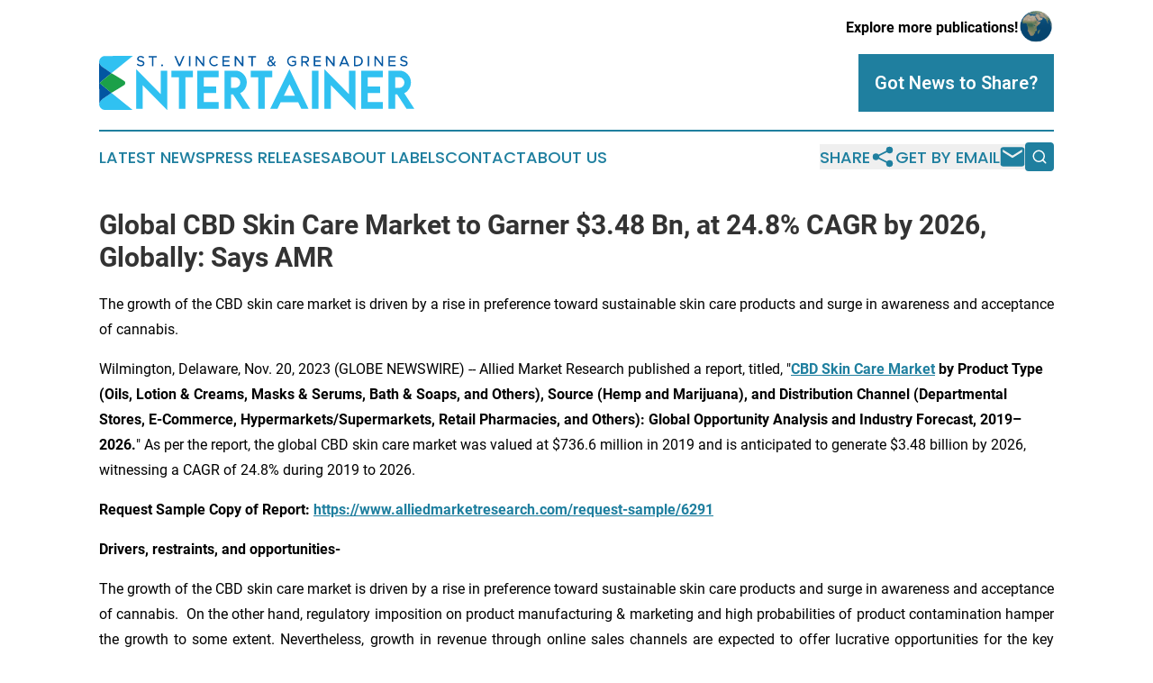

--- FILE ---
content_type: text/html;charset=utf-8
request_url: https://www.stvincentgrenadinesentertainer.com/article/669700729-global-cbd-skin-care-market-to-garner-3-48-bn-at-24-8-cagr-by-2026-globally-says-amr
body_size: 8664
content:
<!DOCTYPE html>
<html lang="en">
<head>
  <title>Global CBD Skin Care Market to Garner $3.48 Bn, at 24.8% CAGR by 2026, Globally: Says AMR | St. Vincent &amp; Grenadines Entertainer</title>
  <meta charset="utf-8">
  <meta name="viewport" content="width=device-width, initial-scale=1">
    <meta name="description" content="St. Vincent &amp; Grenadines Entertainer is an online news publication focusing on arts &amp; entertainment in the St. Vincent and the Grenadines: The latest arts and entertainment news from Saint Vincent and the Grenadines">
    <link rel="icon" href="https://cdn.newsmatics.com/agp/sites/stvincentgrenadinesentertainer-favicon-1.png" type="image/png">
  <meta name="csrf-token" content="C2jqNDyVQ-uUUr5YRYycmHwkK6XISqpUUjLUgsOkN54=">
  <meta name="csrf-param" content="authenticity_token">
  <link href="/css/styles.min.css?v1d0b8e25eaccc1ca72b30a2f13195adabfa54991" rel="stylesheet" data-turbo-track="reload">
  <link rel="stylesheet" href="/plugins/vanilla-cookieconsent/cookieconsent.css?v1d0b8e25eaccc1ca72b30a2f13195adabfa54991">
  
<style type="text/css">
    :root {
        --color-primary-background: rgba(31, 127, 159, 0.5);
        --color-primary: #1f7f9f;
        --color-secondary: #0256A1;
    }
</style>

  <script type="importmap">
    {
      "imports": {
          "adController": "/js/controllers/adController.js?v1d0b8e25eaccc1ca72b30a2f13195adabfa54991",
          "alertDialog": "/js/controllers/alertDialog.js?v1d0b8e25eaccc1ca72b30a2f13195adabfa54991",
          "articleListController": "/js/controllers/articleListController.js?v1d0b8e25eaccc1ca72b30a2f13195adabfa54991",
          "dialog": "/js/controllers/dialog.js?v1d0b8e25eaccc1ca72b30a2f13195adabfa54991",
          "flashMessage": "/js/controllers/flashMessage.js?v1d0b8e25eaccc1ca72b30a2f13195adabfa54991",
          "gptAdController": "/js/controllers/gptAdController.js?v1d0b8e25eaccc1ca72b30a2f13195adabfa54991",
          "hamburgerController": "/js/controllers/hamburgerController.js?v1d0b8e25eaccc1ca72b30a2f13195adabfa54991",
          "labelsDescription": "/js/controllers/labelsDescription.js?v1d0b8e25eaccc1ca72b30a2f13195adabfa54991",
          "searchController": "/js/controllers/searchController.js?v1d0b8e25eaccc1ca72b30a2f13195adabfa54991",
          "videoController": "/js/controllers/videoController.js?v1d0b8e25eaccc1ca72b30a2f13195adabfa54991",
          "navigationController": "/js/controllers/navigationController.js?v1d0b8e25eaccc1ca72b30a2f13195adabfa54991"          
      }
    }
  </script>
  <script>
      (function(w,d,s,l,i){w[l]=w[l]||[];w[l].push({'gtm.start':
      new Date().getTime(),event:'gtm.js'});var f=d.getElementsByTagName(s)[0],
      j=d.createElement(s),dl=l!='dataLayer'?'&l='+l:'';j.async=true;
      j.src='https://www.googletagmanager.com/gtm.js?id='+i+dl;
      f.parentNode.insertBefore(j,f);
      })(window,document,'script','dataLayer','GTM-KGCXW2X');
  </script>

  <script>
    window.dataLayer.push({
      'cookie_settings': 'delta'
    });
  </script>
</head>
<body class="df-5 is-subpage">
<noscript>
  <iframe src="https://www.googletagmanager.com/ns.html?id=GTM-KGCXW2X"
          height="0" width="0" style="display:none;visibility:hidden"></iframe>
</noscript>
<div class="layout">

  <!-- Top banner -->
  <div class="max-md:hidden w-full content universal-ribbon-inner flex justify-end items-center">
    <a href="https://www.affinitygrouppublishing.com/" target="_blank" class="brands">
      <span class="font-bold text-black">Explore more publications!</span>
      <div>
        <img src="/images/globe.png" height="40" width="40" class="icon-globe"/>
      </div>
    </a>
  </div>
  <header data-controller="hamburger">
  <div class="content">
    <div class="header-top">
      <div class="flex gap-2 masthead-container justify-between items-center">
        <div class="mr-4 logo-container">
          <a href="/">
              <img src="https://cdn.newsmatics.com/agp/sites/stvincentgrenadinesentertainer-logo-1.svg" alt="St. Vincent &amp; Grenadines Entertainer"
                class="max-md:!h-[60px] lg:!max-h-[115px]" height="68"
                width="auto" />
          </a>
        </div>
        <button class="hamburger relative w-8 h-6">
          <span aria-hidden="true"
            class="block absolute h-[2px] w-9 bg-[--color-primary] transform transition duration-500 ease-in-out -translate-y-[15px]"></span>
          <span aria-hidden="true"
            class="block absolute h-[2px] w-7 bg-[--color-primary] transform transition duration-500 ease-in-out translate-x-[7px]"></span>
          <span aria-hidden="true"
            class="block absolute h-[2px] w-9 bg-[--color-primary] transform transition duration-500 ease-in-out translate-y-[15px]"></span>
        </button>
        <a href="/submit-news" class="max-md:hidden button button-upload-content button-primary w-fit">
          <span>Got News to Share?</span>
        </a>
      </div>
      <!--  Screen size line  -->
      <div class="absolute bottom-0 -ml-[20px] w-screen h-[1px] bg-[--color-primary] z-50 md:hidden">
      </div>
    </div>
    <!-- Navigation bar -->
    <div class="navigation is-hidden-on-mobile" id="main-navigation">
      <div class="w-full md:hidden">
        <div data-controller="search" class="relative w-full">
  <div data-search-target="form" class="relative active">
    <form data-action="submit->search#performSearch" class="search-form">
      <input type="text" name="query" placeholder="Search..." data-search-target="input" class="search-input md:hidden" />
      <button type="button" data-action="click->search#toggle" data-search-target="icon" class="button-search">
        <img height="18" width="18" src="/images/search.svg" />
      </button>
    </form>
  </div>
</div>

      </div>
      <nav class="navigation-part">
          <a href="/latest-news" class="nav-link">
            Latest News
          </a>
          <a href="/press-releases" class="nav-link">
            Press Releases
          </a>
          <a href="/about-labels" class="nav-link">
            About Labels
          </a>
          <a href="/contact" class="nav-link">
            Contact
          </a>
          <a href="/about" class="nav-link">
            About Us
          </a>
      </nav>
      <div class="w-full md:w-auto md:justify-end">
        <div data-controller="navigation" class="header-actions hidden">
  <button class="nav-link flex gap-1 items-center" onclick="window.ShareDialog.openDialog()">
    <span data-navigation-target="text">
      Share
    </span>
    <span class="icon-share"></span>
  </button>
  <button onclick="window.AlertDialog.openDialog()" class="nav-link nav-link-email flex items-center gap-1.5">
    <span data-navigation-target="text">
      Get by Email
    </span>
    <span class="icon-mail"></span>
  </button>
  <div class="max-md:hidden">
    <div data-controller="search" class="relative w-full">
  <div data-search-target="form" class="relative active">
    <form data-action="submit->search#performSearch" class="search-form">
      <input type="text" name="query" placeholder="Search..." data-search-target="input" class="search-input md:hidden" />
      <button type="button" data-action="click->search#toggle" data-search-target="icon" class="button-search">
        <img height="18" width="18" src="/images/search.svg" />
      </button>
    </form>
  </div>
</div>

  </div>
</div>

      </div>
      <a href="/submit-news" class="md:hidden uppercase button button-upload-content button-primary w-fit">
        <span>Got News to Share?</span>
      </a>
      <a href="https://www.affinitygrouppublishing.com/" target="_blank" class="nav-link-agp">
        Explore more publications!
        <img src="/images/globe.png" height="35" width="35" />
      </a>
    </div>
  </div>
</header>

  <div id="main-content" class="content">
    <div id="flash-message"></div>
    <h1>Global CBD Skin Care Market to Garner $3.48 Bn, at 24.8% CAGR by 2026, Globally: Says AMR</h1>
<div class="press-release">
  <h2>The growth of the CBD skin care market is driven by a rise in preference toward sustainable skin care products and surge in awareness and acceptance of cannabis.</h2>
      <p>Wilmington, Delaware, Nov.  20, 2023  (GLOBE NEWSWIRE) -- Allied Market Research published a report, titled, "<a href="https://www.globenewswire.com/Tracker?data=QEUp2h1JCUZb2xm6HEl79ruY-wbDEbHgpZHwUkgS80V3GnPCeGjfXctyikZOx37-GMXy67kOQui-CzaxaxSrDqItgSazgZzBL-bn8hfUyr5y5QjRyCjYR8eoiyxCHiKAcYNvd1jpuGAWU2oBl6SnQQ==" rel="nofollow" target="_blank"><b>CBD Skin Care Market</b></a><b> by Product Type (Oils, Lotion &amp; Creams, Masks &amp; Serums, Bath &amp; Soaps, and Others), Source (Hemp and Marijuana), and Distribution Channel (Departmental Stores, E-Commerce, Hypermarkets/Supermarkets, Retail Pharmacies, and Others): Global Opportunity Analysis and Industry Forecast, 2019&#x2013;2026.</b>" As per the report, the global CBD skin care market was valued at $736.6 million in 2019 and is anticipated to generate $3.48 billion by 2026, witnessing a CAGR of 24.8% during 2019 to 2026.&#xA0;<br></p>      <p align="left" style="padding-left:0px;"><b>Request Sample Copy of Report: </b><a href="https://www.globenewswire.com/Tracker?data=r5k4GhYBRNFEU9ltgoipRY2Pg-_atIAyAVxOImPzEAZ4lxIJ5R2pdp6dOq1Fa7HBmbwvmVOWRsfCPVR8ee_lLzPoFaJulyLP7xrqV2_qR8y1Be8JTgv5pzglOZuZ9AOtjreImvGPVZnvVdGtNDmq-xC_W3ARho27DlBLzHfKZvprWkD7UmMnlxWje_z1pqX3" rel="nofollow" target="_blank"><b>https://www.alliedmarketresearch.com/request-sample/6291</b></a>&#xA0;</p>      <p align="justify" style="padding-left:0px;"><b>Drivers, restraints, and opportunities-</b>&#xA0;</p>      <p align="justify" style="padding-left:0px;">The growth of the CBD skin care market is driven by a rise in preference toward sustainable skin care products and surge in awareness and acceptance of cannabis.&#xA0; On the other hand, regulatory imposition on product manufacturing &amp; marketing and high probabilities of product contamination hamper the growth to some extent. Nevertheless, growth in revenue through online sales channels are expected to offer lucrative opportunities for the key players in the industry.&#xA0;&#xA0;</p>      <p align="justify" style="padding-left:0px;"><b>The departmental stores segment to </b><b>maintain</b><b> its lead till 2026-</b>&#xA0;</p>      <p align="justify" style="padding-left:0px;">Based on product type, the departmental stores segment held nearly one-third of the global CBD skin care market share in 2019, and is estimated to maintain its dominance throughout the forecast period. CBD skincare products have been made available by the market players in small departmental shops, and hence they are attracting a large number of customers through the same. This factor is boosting the growth of the segment. The e-commerce segment, at the same time, is expected to grow at the fastest CAGR of 27.4% during 2019 to 2026, due to rise in internet penetration across the globe.<b>&#xA0;</b>&#xA0;</p>      <p align="justify" style="padding-left:0px;"><b>The hemp segment garnered the largest share in 2018-</b>&#xA0;</p>      <p align="justify" style="padding-left:0px;">Based on form, the hemp segment generated more than half of the global CBD skin care market revenue in 2019, and is projected to lead the trail during the forecast period, as hemp seeds possess various healthy properties such as essential vitamins, minerals, flavonoids, and fatty acids. However, the marijuana segment is expected to witness the fastest CAGR of 25.8% till 2026. Marijuana is known to relieve anxiety, spasticity, pain, insomnia, and life-threatening conditions like epilepsy which, in turn, propels the growth of the segment.&#xA0;&#xA0;</p>      <p style="padding-left:0px;"><b>Procure Complete Report (263 Pages PDF with Insights, Charts, Tables, and Figures): </b><a href="https://www.globenewswire.com/Tracker?data=[base64]" rel="nofollow" target="_blank"><b>https://www.alliedmarketresearch.com/checkout-final/65285915dedafe33d373f1236b9b52c9</b></a>&#xA0;</p>      <p style="padding-left:0px;"><b>North America to </b><b>maintain</b><b> the lion's share-</b>&#xA0;</p>      <p align="justify" style="padding-left:0px;">Based on geography, North America garnered the major share in 2019, holding nearly two-fifths of the global CBD skin care market and is projected to rule the roost during the study period. After the passing of the 2018 Farm Bill, hemp cultivation, manufacturing, and distribution has become legal in the U.S. which has augmented the market growth. However, the Asia-Pacific region is estimated to manifest the fastest CAGR of 26.7% during the estimated period. Asia-Pacific is one of the untapped CBD markets and it represents enormous market opportunities to benefit from the global trend toward the legalization of cannabis.&#xA0;</p>      <p align="justify" style="padding-left:0px;"><b>Key Market Players -</b>&#xA0;</p>      <ul>
<li> Fab CBD Company&#xA0; </li>
<li> Cannuka LLC&#xA0; </li>
<li> Elixinol Global Limited&#xA0; </li>
<li> Medical Marijuana Inc.&#xA0; </li>
<li> Leef Organics&#xA0;</li>
</ul>    <ul>
<li> Endoca LLC&#xA0; </li>
<li> Lord Jones&#xA0; </li>
<li> Kapu Maku LLC&#xA0; </li>
<li> VERTLYBALM&#xA0; </li>
<li> Kiehl's LLC&#xA0; </li>
</ul>      <p align="left" style="padding-left:0px;"><b>Enquire before buying: </b><a href="https://www.globenewswire.com/Tracker?data=r5k4GhYBRNFEU9ltgoipRY2Pg-_atIAyAVxOImPzEAZ4lxIJ5R2pdp6dOq1Fa7HBpoHTUEKntoEBAleazVSLNRT4kIwK0m3xBNBLIUrzEHldk8nGWAgEybwuzmxRJWJ6RbjGiveEd2O9VTyqXWDY5idx-gi5Er2336BiS39HRi8E8i5d_2GL_7Xv1TJ0Wt8Z" rel="nofollow" target="_blank"><b>https://www.alliedmarketresearch.com/purchase-enquiry/6291</b></a><b>&#xA0;</b>&#xA0;</p>    <p><b>Country Reports We Have in this Industry: -</b>&#xA0;<br></p>      <ul>
<li> <a href="https://www.alliedmarketresearch.com/cbd-lotions-and-creams-market-A243083" rel="nofollow" target="_blank">CBD Lotions and Creams Market</a> Opportunity Analysis and Industry Forecast, 2023-2032&#xA0; </li>
<li> <a href="https://www.alliedmarketresearch.com/cbd-skincare-products-market-A203696" rel="nofollow" target="_blank">CBD Skincare Products Market</a> Opportunity Analysis and Industry Forecast, 2023-2032&#xA0; </li>
<li> <a href="https://www.alliedmarketresearch.com/skin-care-products-market" rel="nofollow" target="_blank">Skin Care Products Market</a> Opportunity Analysis and Industry Forecast, 2022-2031&#xA0; </li>
<li> <a href="https://www.alliedmarketresearch.com/moisturizing-cream-market-A14361" rel="nofollow" target="_blank">Moisturizing Cream Market</a> Opportunity Analysis and Industry Forecast, 2023-2032&#xA0; </li>
<li> <a href="https://www.alliedmarketresearch.com/body-lotion-market-A06323" rel="nofollow" target="_blank">Body Lotion Market</a> Opportunity Analysis and Industry Forecast, 2023-2032&#xA0; </li>
</ul>    <p> <br><b>About Us</b>&#xA0;<br></p>      <p style="padding-left:0px;">Allied Market Research (AMR) is a full-service market research and business-consulting wing of Allied Analytics LLP based in Wilmington, Delaware. Allied Market Research provides global enterprises as well as medium and small businesses with unmatched quality of "<a href="https://www.globenewswire.com/Tracker?data=MGYWWgxkvbxMLiTPRXc6fvTCWcIqlQC_oGAH3QzgD_XbuzwSmtj4QA0QtIPjht4Ffp3OzFM_tCgAlEhyqC7iOv4IlQO_xVBwVwLzwdHeYdD46r7xM-UIsOhS6lEg63c4" rel="nofollow" target="_blank">Market Research Reports</a>" and "Business Intelligence Solutions." AMR has a targeted view to provide business insights and consulting to assist its clients to make strategic business decisions and achieve sustainable growth in their respective market domain.&#xA0;</p>    <p style="padding-left:0px;">Pawan Kumar, the CEO of Allied Market Research, is leading the organization toward providing high-quality data and insights. We are in professional corporate relations with various companies and this helps us in digging out market data that helps us generate accurate research data tables and confirms utmost accuracy in our market forecasting. Each and every data presented in the reports published by us is extracted through primary interviews with top officials from leading companies of domain concerned. Our secondary data procurement methodology includes deep online and offline research and discussion with knowledgeable professionals and analysts in the industry.&#xA0;<br>&#xA0;</p>    <p><b>Contact:</b>&#xA0;<br></p>    <p align="justify" style="padding-left:0px;">David Correa&#xA0;<br>1209 Orange Street,&#xA0;<br>Corporation Trust Center,&#xA0;<br>Wilmington, New Castle,&#xA0;<br>Delaware 19801 USA.&#xA0;<br>USA/Canada (Toll Free):&#xA0;<br>+1-800-792-5285&#xA0;<br>UK: +44-845-528-1300&#xA0;<br>Hong Kong: +852-301-84916&#xA0;<br>India (Pune): +91-20-66346060&#xA0;<br>Fax: +1-800-792-5285&#xA0;<br><a href="https://www.globenewswire.com/Tracker?data=HK9vAJIorgRU8-68xTW4oiZS58xyI3PhJr8OljbSltC3D-UN1EZFcWt9Pzqz43H5yiJFxJ3wf51hKkM3rGMiDy1ni5tuCmC7mbNKcYGQLenw7c3Arm2ob6XOcAhn0OiG" rel="nofollow" target="_blank">help@alliedmarketresearch.com</a>&#xA0;<br><b>Web</b>: <a href="https://www.globenewswire.com/Tracker?data=nLC2GC2WDr4iPkaOSJjHIJ_z1cwit_R3pDidhVotY_ei-nw-q3WBREldPVPhEYNWbAvjLFeeDAMHElpGibLQHB0_IqaXfi6LOlqRuYVlemV-LF_dsvRbWNYnEiuPu_fz" rel="nofollow" target="_blank">www.alliedmarketresearch.com</a>&#xA0;<br><b>Allied Market Research Blog</b>:&#xA0;<br><a href="https://www.globenewswire.com/Tracker?data=r5k4GhYBRNFEU9ltgoipRUHqZvYBZc932Zs7mlEJOjtZ7GG843ACVMfB3eUPbq27QeLKepHzAV34wixDro97e29BpSZu31utS1FZqVBz7hHfMiNgDcdanuXY97WaIBdIotgB8hAB_U4XLmdqbxoF21LKfu58bCaV-ChcJkCZtxzXwppjUSj17-qtvddNzSV0" rel="nofollow" target="_blank">https://blog.alliedmarketresearch.com/consumer-goods</a>&#xA0;<br></p> <img class="__GNW8366DE3E__IMG" src="https://www.globenewswire.com/newsroom/ti?nf=ODk4MjE1NyM1OTM2NDY1IzIwODY5Mzc="> <br><img src="https://ml.globenewswire.com/media/OWZkNDhjZjUtZTI0ZS00NGJmLThiOWYtMGUwYWU4Mzk2YjJkLTEwOTg1MDg=/tiny/Allied-Analytics-LLP.png" referrerpolicy="no-referrer-when-downgrade"><p><a href="https://www.globenewswire.com/NewsRoom/AttachmentNg/9c430095-89f7-48b4-b8f0-e1f4ed1a5660" rel="nofollow"><img src="https://ml.globenewswire.com/media/9c430095-89f7-48b4-b8f0-e1f4ed1a5660/small/amr-logo-png.png" border="0" width="150" height="81" alt="Primary Logo"></a></p>
    <p>
  Legal Disclaimer:
</p>
<p>
  EIN Presswire provides this news content "as is" without warranty of any kind. We do not accept any responsibility or liability
  for the accuracy, content, images, videos, licenses, completeness, legality, or reliability of the information contained in this
  article. If you have any complaints or copyright issues related to this article, kindly contact the author above.
</p>
<img class="prtr" src="https://www.einpresswire.com/tracking/article.gif?t=5&a=RgGeHbtt6Bxhb043&i=YV-2L9s5fFSB3iD-" alt="">
</div>

  </div>
</div>
<footer class="footer footer-with-line">
  <div class="content flex flex-col">
    <p class="footer-text text-sm mb-4 order-2 lg:order-1">© 1995-2026 Newsmatics Inc. dba Affinity Group Publishing &amp; St. Vincent &amp; Grenadines Entertainer. All Rights Reserved.</p>
    <div class="footer-nav lg:mt-2 mb-[30px] lg:mb-0 flex gap-7 flex-wrap justify-center order-1 lg:order-2">
        <a href="/about" class="footer-link">About</a>
        <a href="/archive" class="footer-link">Press Release Archive</a>
        <a href="/submit-news" class="footer-link">Submit Press Release</a>
        <a href="/legal/terms" class="footer-link">Terms &amp; Conditions</a>
        <a href="/legal/dmca" class="footer-link">Copyright/DMCA Policy</a>
        <a href="/legal/privacy" class="footer-link">Privacy Policy</a>
        <a href="/contact" class="footer-link">Contact</a>
    </div>
  </div>
</footer>
<div data-controller="dialog" data-dialog-url-value="/" data-action="click->dialog#clickOutside">
  <dialog
    class="modal-shadow fixed backdrop:bg-black/20 z-40 text-left bg-white rounded-full w-[350px] h-[350px] overflow-visible"
    data-dialog-target="modal"
  >
    <div class="text-center h-full flex items-center justify-center">
      <button data-action="click->dialog#close" type="button" class="modal-share-close-button">
        ✖
      </button>
      <div>
        <div class="mb-4">
          <h3 class="font-bold text-[28px] mb-3">Share us</h3>
          <span class="text-[14px]">on your social networks:</span>
        </div>
        <div class="flex gap-6 justify-center text-center">
          <a href="https://www.facebook.com/sharer.php?u=https://www.stvincentgrenadinesentertainer.com" class="flex flex-col items-center font-bold text-[#4a4a4a] text-sm" target="_blank">
            <span class="h-[55px] flex items-center">
              <img width="40px" src="/images/fb.png" alt="Facebook" class="mb-2">
            </span>
            <span class="text-[14px]">
              Facebook
            </span>
          </a>
          <a href="https://www.linkedin.com/sharing/share-offsite/?url=https://www.stvincentgrenadinesentertainer.com" class="flex flex-col items-center font-bold text-[#4a4a4a] text-sm" target="_blank">
            <span class="h-[55px] flex items-center">
              <img width="40px" height="40px" src="/images/linkedin.png" alt="LinkedIn" class="mb-2">
            </span>
            <span class="text-[14px]">
            LinkedIn
            </span>
          </a>
        </div>
      </div>
    </div>
  </dialog>
</div>

<div data-controller="alert-dialog" data-action="click->alert-dialog#clickOutside">
  <dialog
    class="fixed backdrop:bg-black/20 modal-shadow z-40 text-left bg-white rounded-full w-full max-w-[450px] aspect-square overflow-visible"
    data-alert-dialog-target="modal">
    <div class="flex items-center text-center -mt-4 h-full flex-1 p-8 md:p-12">
      <button data-action="click->alert-dialog#close" type="button" class="modal-close-button">
        ✖
      </button>
      <div class="w-full" data-alert-dialog-target="subscribeForm">
        <img class="w-8 mx-auto mb-4" src="/images/agps.svg" alt="AGPs" />
        <p class="md:text-lg">Get the latest news on this topic.</p>
        <h3 class="dialog-title mt-4">SIGN UP FOR FREE TODAY</h3>
        <form data-action="submit->alert-dialog#submit" method="POST" action="/alerts">
  <input type="hidden" name="authenticity_token" value="C2jqNDyVQ-uUUr5YRYycmHwkK6XISqpUUjLUgsOkN54=">

  <input data-alert-dialog-target="fullnameInput" type="text" name="fullname" id="fullname" autocomplete="off" tabindex="-1">
  <label>
    <input data-alert-dialog-target="emailInput" placeholder="Email address" name="email" type="email"
      value=""
      class="rounded-xs mb-2 block w-full bg-white px-4 py-2 text-gray-900 border-[1px] border-solid border-gray-600 focus:border-2 focus:border-gray-800 placeholder:text-gray-400"
      required>
  </label>
  <div class="text-red-400 text-sm" data-alert-dialog-target="errorMessage"></div>

  <input data-alert-dialog-target="timestampInput" type="hidden" name="timestamp" value="1767654890" autocomplete="off" tabindex="-1">

  <input type="submit" value="Sign Up"
    class="!rounded-[3px] w-full mt-2 mb-4 bg-primary px-5 py-2 leading-5 font-semibold text-white hover:color-primary/75 cursor-pointer">
</form>
<a data-action="click->alert-dialog#close" class="text-black underline hover:no-underline inline-block mb-4" href="#">No Thanks</a>
<p class="text-[15px] leading-[22px]">
  By signing to this email alert, you<br /> agree to our
  <a href="/legal/terms" class="underline text-primary hover:no-underline" target="_blank">Terms & Conditions</a>
</p>

      </div>
      <div data-alert-dialog-target="checkEmail" class="hidden">
        <img class="inline-block w-9" src="/images/envelope.svg" />
        <h3 class="dialog-title">Check Your Email</h3>
        <p class="text-lg mb-12">We sent a one-time activation link to <b data-alert-dialog-target="userEmail"></b>.
          Just click on the link to
          continue.</p>
        <p class="text-lg">If you don't see the email in your inbox, check your spam folder or <a
            class="underline text-primary hover:no-underline" data-action="click->alert-dialog#showForm" href="#">try
            again</a>
        </p>
      </div>

      <!-- activated -->
      <div data-alert-dialog-target="activated" class="hidden">
        <img class="w-8 mx-auto mb-4" src="/images/agps.svg" alt="AGPs" />
        <h3 class="dialog-title">SUCCESS</h3>
        <p class="text-lg">You have successfully confirmed your email and are subscribed to <b>
            St. Vincent &amp; Grenadines Entertainer
          </b> daily
          news alert.</p>
      </div>
      <!-- alreadyActivated -->
      <div data-alert-dialog-target="alreadyActivated" class="hidden">
        <img class="w-8 mx-auto mb-4" src="/images/agps.svg" alt="AGPs" />
        <h3 class="dialog-title">Alert was already activated</h3>
        <p class="text-lg">It looks like you have already confirmed and are receiving the <b>
            St. Vincent &amp; Grenadines Entertainer
          </b> daily news
          alert.</p>
      </div>
      <!-- activateErrorMessage -->
      <div data-alert-dialog-target="activateErrorMessage" class="hidden">
        <img class="w-8 mx-auto mb-4" src="/images/agps.svg" alt="AGPs" />
        <h3 class="dialog-title">Oops!</h3>
        <p class="text-lg mb-4">It looks like something went wrong. Please try again.</p>
        <form data-action="submit->alert-dialog#submit" method="POST" action="/alerts">
  <input type="hidden" name="authenticity_token" value="C2jqNDyVQ-uUUr5YRYycmHwkK6XISqpUUjLUgsOkN54=">

  <input data-alert-dialog-target="fullnameInput" type="text" name="fullname" id="fullname" autocomplete="off" tabindex="-1">
  <label>
    <input data-alert-dialog-target="emailInput" placeholder="Email address" name="email" type="email"
      value=""
      class="rounded-xs mb-2 block w-full bg-white px-4 py-2 text-gray-900 border-[1px] border-solid border-gray-600 focus:border-2 focus:border-gray-800 placeholder:text-gray-400"
      required>
  </label>
  <div class="text-red-400 text-sm" data-alert-dialog-target="errorMessage"></div>

  <input data-alert-dialog-target="timestampInput" type="hidden" name="timestamp" value="1767654890" autocomplete="off" tabindex="-1">

  <input type="submit" value="Sign Up"
    class="!rounded-[3px] w-full mt-2 mb-4 bg-primary px-5 py-2 leading-5 font-semibold text-white hover:color-primary/75 cursor-pointer">
</form>
<a data-action="click->alert-dialog#close" class="text-black underline hover:no-underline inline-block mb-4" href="#">No Thanks</a>
<p class="text-[15px] leading-[22px]">
  By signing to this email alert, you<br /> agree to our
  <a href="/legal/terms" class="underline text-primary hover:no-underline" target="_blank">Terms & Conditions</a>
</p>

      </div>

      <!-- deactivated -->
      <div data-alert-dialog-target="deactivated" class="hidden">
        <img class="w-8 mx-auto mb-4" src="/images/agps.svg" alt="AGPs" />
        <h3 class="dialog-title">You are Unsubscribed!</h3>
        <p class="text-lg">You are no longer receiving the <b>
            St. Vincent &amp; Grenadines Entertainer
          </b>daily news alert.</p>
      </div>
      <!-- alreadyDeactivated -->
      <div data-alert-dialog-target="alreadyDeactivated" class="hidden">
        <img class="w-8 mx-auto mb-4" src="/images/agps.svg" alt="AGPs" />
        <h3 class="dialog-title">You have already unsubscribed!</h3>
        <p class="text-lg">You are no longer receiving the <b>
            St. Vincent &amp; Grenadines Entertainer
          </b> daily news alert.</p>
      </div>
      <!-- deactivateErrorMessage -->
      <div data-alert-dialog-target="deactivateErrorMessage" class="hidden">
        <img class="w-8 mx-auto mb-4" src="/images/agps.svg" alt="AGPs" />
        <h3 class="dialog-title">Oops!</h3>
        <p class="text-lg">Try clicking the Unsubscribe link in the email again and if it still doesn't work, <a
            href="/contact">contact us</a></p>
      </div>
    </div>
  </dialog>
</div>

<script src="/plugins/vanilla-cookieconsent/cookieconsent.umd.js?v1d0b8e25eaccc1ca72b30a2f13195adabfa54991"></script>
  <script src="/js/cookieconsent.js?v1d0b8e25eaccc1ca72b30a2f13195adabfa54991"></script>

<script type="module" src="/js/app.js?v1d0b8e25eaccc1ca72b30a2f13195adabfa54991"></script>
</body>
</html>


--- FILE ---
content_type: image/svg+xml
request_url: https://cdn.newsmatics.com/agp/sites/stvincentgrenadinesentertainer-logo-1.svg
body_size: 8532
content:
<?xml version="1.0" encoding="UTF-8" standalone="no"?>
<svg
   xmlns:dc="http://purl.org/dc/elements/1.1/"
   xmlns:cc="http://creativecommons.org/ns#"
   xmlns:rdf="http://www.w3.org/1999/02/22-rdf-syntax-ns#"
   xmlns:svg="http://www.w3.org/2000/svg"
   xmlns="http://www.w3.org/2000/svg"
   id="Layer_1"
   data-name="Layer 1"
   viewBox="0 0 400.02682 68.269997"
   version="1.1"
   width="400.02682"
   height="68.269997">
  <metadata
     id="metadata79">
    <rdf:RDF>
      <cc:Work
         rdf:about="">
        <dc:format>image/svg+xml</dc:format>
        <dc:type
           rdf:resource="http://purl.org/dc/dcmitype/StillImage" />
      </cc:Work>
    </rdf:RDF>
  </metadata>
  <defs
     id="defs4">
    <style
       id="style2">.cls-1{fill:#30c1f1;}.cls-2{fill:#0256a1;}.cls-3{fill:#1ba049;}</style>
  </defs>
  <path
     class="cls-1"
     d="m 78.216823,18.55 h 8.26 v 49.72 l -31.2,-31.39 v 29.59 h -8.25 V 16.75 l 31.2,31.39 z"
     id="path6" />
  <path
     class="cls-1"
     d="m 109.51682,26.88 v 39.59 h -8.26 V 26.88 h -9.529997 v -8.33 h 27.299997 v 8.33 z"
     id="path8" />
  <path
     class="cls-1"
     d="m 132.77682,26.88 v 11.5 h 15.69 v 8.29 h -15.69 v 11.5 h 18.93 v 8.33 h -27.26 V 18.55 h 27.26 v 8.33 z"
     id="path10" />
  <path
     class="cls-1"
     d="m 172.57682,18.55 a 14.22,14.22 0 0 1 10.51,4.41 14.58,14.58 0 0 1 4.34,10.63 14.8,14.8 0 0 1 -2.3,8 14.36,14.36 0 0 1 -6.14,5.45 l 12.75,19.41 h -9.94 l -11.8,-18 h -2.63 v 18 h -8.34 v -47.9 z m -5.21,21.69 h 5.15 a 6.66,6.66 0 0 0 6.65,-6.65 6.52,6.52 0 0 0 -1.95,-4.74 6.35,6.35 0 0 0 -4.7,-2 h -5.15 z"
     id="path12" />
  <path
     class="cls-1"
     d="m 210.21682,26.88 v 39.59 h -8.27 V 26.88 h -9.52 v -8.33 h 27.31 v 8.33 z"
     id="path14" />
  <path
     class="cls-1"
     d="m 256.58682,66.47 -3.95,-8.09 h -22.28 l -4,8.09 h -9.23 l 24.43,-49.72 24.2,49.72 z m -8,-16.41 -7,-14.44 -7.12,14.44 z"
     id="path16" />
  <path
     class="cls-1"
     d="M 270.09682,66.47 V 18.55 h 8.33 v 47.92 z"
     id="path18" />
  <path
     class="cls-1"
     d="m 317.07682,18.55 h 8.26 v 49.72 l -31.2,-31.39 v 29.59 h -8.27 V 16.75 l 31.21,31.39 z"
     id="path20" />
  <path
     class="cls-1"
     d="m 341.02682,26.88 v 11.5 h 15.69 v 8.29 h -15.69 v 11.5 h 19 v 8.33 h -27.29 V 18.55 h 27.29 v 8.33 z"
     id="path22" />
  <path
     class="cls-1"
     d="m 380.85682,18.55 a 14.2,14.2 0 0 1 10.51,4.41 14.54,14.54 0 0 1 4.34,10.63 14.71,14.71 0 0 1 -2.3,8 14.3,14.3 0 0 1 -6.14,5.45 l 12.76,19.43 h -9.94 l -11.81,-18 h -2.63 v 18 h -8.33 V 18.55 Z m -5.21,21.69 h 5.15 a 6.66,6.66 0 0 0 6.65,-6.65 6.52,6.52 0 0 0 -1.95,-4.74 6.32,6.32 0 0 0 -4.7,-2 h -5.15 z"
     id="path24" />
  <path
     class="cls-2"
     d="m 47.706823,11.1 1.12,-1.38 a 5.8,5.8 0 0 0 4.2,1.76 c 1.75,0 2.65,-0.91 2.65,-1.92 0,-1.19 -1.05,-1.65 -3.16,-2.13 -2.58,-0.61 -4.28,-1.38 -4.28,-3.66 0,-2.11 1.84,-3.71 4.37,-3.71 a 6.73,6.73 0 0 1 4.61,1.78 l -1.07,1.4 a 5.43,5.43 0 0 0 -3.66,-1.57 2.18,2.18 0 0 0 -2.41,1.91 c 0,1.17 1.08,1.58 3.16,2.07 2.51,0.59 4.26,1.44 4.26,3.7 0,2.26 -1.62,3.74 -4.59,3.74 a 7.27,7.27 0 0 1 -5.2,-1.99 z"
     id="path26" />
  <path
     class="cls-2"
     d="m 67.026823,2.03 h -4.15 V 0.3 h 10.15 v 1.73 h -4.16 v 10.89 h -1.84 z"
     id="path28" />
  <path
     class="cls-2"
     d="m 78.706823,11.89 a 1.21,1.21 0 1 1 1.23,1.25 1.22,1.22 0 0 1 -1.23,-1.25 z"
     id="path30" />
  <path
     class="cls-2"
     d="m 108.36682,0.3 -5.42,12.62 h -2 L 95.526823,0.3 h 2.06 l 4.389997,10.23 4.38,-10.23 z"
     id="path32" />
  <path
     class="cls-2"
     d="m 114.02682,0.3 h 1.85 v 12.62 h -1.85 z"
     id="path34" />
  <path
     class="cls-2"
     d="m 122.52682,0.3 h 1.85 l 7.26,9.57 V 0.3 h 1.85 v 12.62 h -1.85 l -7.26,-9.57 v 9.57 h -1.85 z"
     id="path36" />
  <path
     class="cls-2"
     d="m 139.70682,6.6 a 6.63,6.63 0 0 1 6.55,-6.52 6.51,6.51 0 0 1 4.65,2 l -1.3,1.25 a 4.62,4.62 0 0 0 -3.35,-1.52 4.82,4.82 0 0 0 0,9.64 4.58,4.58 0 0 0 3.35,-1.52 l 1.3,1.25 a 6.55,6.55 0 0 1 -4.65,2 6.64,6.64 0 0 1 -6.55,-6.58 z"
     id="path38" />
  <path
     class="cls-2"
     d="m 158.37682,2.03 v 3.64 h 6.65 v 1.72 h -6.69 v 3.84 h 7.41 v 1.73 h -9.28 V 0.3 h 9.28 v 1.73 z"
     id="path40" />
  <path
     class="cls-2"
     d="m 172.02682,0.3 h 1.86 l 7.25,9.57 V 0.3 h 1.89 v 12.62 h -1.86 l -7.25,-9.57 v 9.57 h -1.89 z"
     id="path42" />
  <path
     class="cls-2"
     d="m 193.24682,2.03 h -4.14 V 0.3 h 10.14 v 1.73 h -4.15 v 10.89 h -1.85 z"
     id="path44" />
  <path
     class="cls-2"
     d="m 222.74682,13.1 c -0.57,-0.57 -1.08,-1.1 -1.54,-1.58 a 5.32,5.32 0 0 1 -3.8,1.62 c -2.31,0 -4.06,-1.36 -4.06,-3.6 0,-1.63 0.88,-2.77 2.83,-3.64 a 4.36,4.36 0 0 1 -1,-2.71 3.13,3.13 0 0 1 3.34,-3 3,3 0 0 1 3.16,3 c 0,1.59 -1.14,2.36 -3,3.17 0.75,0.86 1.54,1.74 2.57,2.8 a 12.37,12.37 0 0 0 1.36,-2.64 l 1.45,0.66 a 18.31,18.31 0 0 1 -1.75,3.11 l 2.06,2.11 z m -2.59,-2.66 c -1.39,-1.45 -2.33,-2.48 -3.12,-3.43 a 2.84,2.84 0 0 0 -1.89,2.46 2.2,2.2 0 0 0 2.41,2.16 3.9,3.9 0 0 0 2.6,-1.19 z m -3.3,-7.25 a 3.46,3.46 0 0 0 0.92,2.09 c 1.56,-0.62 2.2,-1.12 2.2,-2.09 a 1.5,1.5 0 0 0 -1.47,-1.59 1.54,1.54 0 0 0 -1.65,1.59 z"
     id="path46" />
  <path
     class="cls-2"
     d="m 244.91682,6.13 h 5.21 v 5 a 7.33,7.33 0 0 1 -5,2 6.53,6.53 0 1 1 0,-13.06 7.29,7.29 0 0 1 5,2 l -1.31,1.25 a 5.26,5.26 0 0 0 -3.65,-1.52 4.82,4.82 0 0 0 0,9.64 5.28,5.28 0 0 0 3.12,-1 V 7.8 h -3.37 z"
     id="path48" />
  <path
     class="cls-2"
     d="m 263.23682,8.34 3.22,4.58 h -2.13 l -3.09,-4.39 h -2.9 v 4.39 h -1.85 V 0.3 h 5.3 c 2.66,0 4.69,1.71 4.69,4.11 a 4,4 0 0 1 -3.24,3.93 z m -4.9,-1.53 h 3.2 c 1.81,0 3.05,-0.91 3.05,-2.4 0,-1.49 -1.24,-2.38 -3.05,-2.38 h -3.2 z"
     id="path50" />
  <path
     class="cls-2"
     d="m 274.18682,2.03 v 3.64 h 6.69 v 1.72 h -6.69 v 3.84 h 7.4 v 1.73 h -9.27 V 0.3 h 9.27 v 1.73 z"
     id="path52" />
  <path
     class="cls-2"
     d="m 287.86682,0.3 h 1.86 l 7.3,9.57 V 0.3 h 1.86 v 12.62 h -1.86 l -7.25,-9.57 v 9.57 h -1.86 z"
     id="path54" />
  <path
     class="cls-2"
     d="m 314.37682,10.35 h -6.58 l -1.1,2.57 h -2.05 l 5.38,-12.62 h 2.06 l 5.42,12.62 h -2.06 z m -0.72,-1.67 -2.57,-6 -2.57,6 z"
     id="path56" />
  <path
     class="cls-2"
     d="m 323.33682,0.3 h 4.36 c 4.07,0 7,2.61 7,6.3 0,3.69 -2.91,6.32 -7,6.32 h -4.36 z m 4.47,10.93 c 2.92,0 5,-1.91 5,-4.63 0,-2.72 -2,-4.61 -5,-4.61 h -2.61 v 9.24 z"
     id="path58" />
  <path
     class="cls-2"
     d="m 340.86682,0.3 h 1.86 v 12.62 h -1.86 z"
     id="path60" />
  <path
     class="cls-2"
     d="m 349.41682,0.3 h 1.86 l 7.25,9.57 V 0.3 h 1.86 v 12.62 h -1.86 l -7.25,-9.57 v 9.57 h -1.86 z"
     id="path62" />
  <path
     class="cls-2"
     d="m 368.96682,2.03 v 3.64 h 6.68 v 1.72 h -6.68 v 3.84 h 7.4 v 1.73 h -9.27 V 0.3 h 9.27 v 1.73 z"
     id="path64" />
  <path
     class="cls-2"
     d="m 381.74682,11.1 1.12,-1.38 a 5.82,5.82 0 0 0 4.15,1.76 c 1.75,0 2.65,-0.91 2.65,-1.92 0,-1.19 -1.05,-1.65 -3.16,-2.13 -2.58,-0.61 -4.28,-1.38 -4.28,-3.66 0,-2.11 1.84,-3.71 4.37,-3.71 a 6.73,6.73 0 0 1 4.61,1.78 l -1.06,1.4 a 5.47,5.47 0 0 0 -3.62,-1.57 2.18,2.18 0 0 0 -2.41,1.91 c 0,1.17 1.08,1.58 3.16,2.07 2.51,0.59 4.26,1.44 4.26,3.7 0,2.26 -1.61,3.74 -4.59,3.74 a 7.27,7.27 0 0 1 -5.2,-1.99 z"
     id="path66" />
  <path
     class="cls-1"
     d="m 3.6968234,1.2 c 2.12,-1.43 4.79,-0.85 7.1899996,-1 10.41,-0.15 21.59,0 32,-0.2 -2.8,2.15 -18.6,15 -26.86,21.4 l -0.4,0.32 c -3.75,-2.82 -7.7499996,-5.28 -11.6199996,-7.93 -2,-1.32 -3.12999996,-3.52 -3.99999996,-5.7 A 7.68,7.68 0 0 1 3.6968234,1.2 Z"
     id="path68" />
  <path
     class="cls-1"
     d="m 3.5268234,54.78 c 4,-2.89 8.2399996,-5.63 12.0999996,-8.29 0,0 25,20 27.26,21.78 -11.66,-0.36 -24.16,-0.07 -35.8099996,-0.29 A 7.36,7.36 0 0 1 0.07682344,60.13 c 0.79,-1.98 1.63999996,-4.08 3.44999996,-5.35 z"
     id="path70" />
  <path
     class="cls-2"
     d="m 0.02682344,8.11 c 0.83,2.18 1.93999996,4.38 3.99999996,5.7 3.87,2.65 7.8699996,5.11 11.6199996,7.93 -4.92,4.28 -10.2899996,8 -14.99999956,12.5 5.04999996,4 10.05999956,8.14 15.04999956,12.25 -3.64,2.61 -8.1499996,5.4 -12.0999996,8.29 -1.81,1.27 -2.65999996,3.37 -3.43999996,5.35 -0.13,-17.34 -0.03,-34.68 -0.13,-52.02 z"
     id="path72" />
  <path
     class="cls-3"
     d="m 15.626823,21.74 v 0 c 5.85,3.4 10.89,6.33 16.06,9.76 2.21,1.29 1.71,4.61 -0.51,5.6 -5.06,3.23 -10.24,6.24 -15.55,9.39 v 0 c -5,-4.11 -9.9999996,-8.21 -14.99999956,-12.25 C 5.3368234,29.78 10.706823,26.02 15.626823,21.74 Z"
     id="path74" />
</svg>
